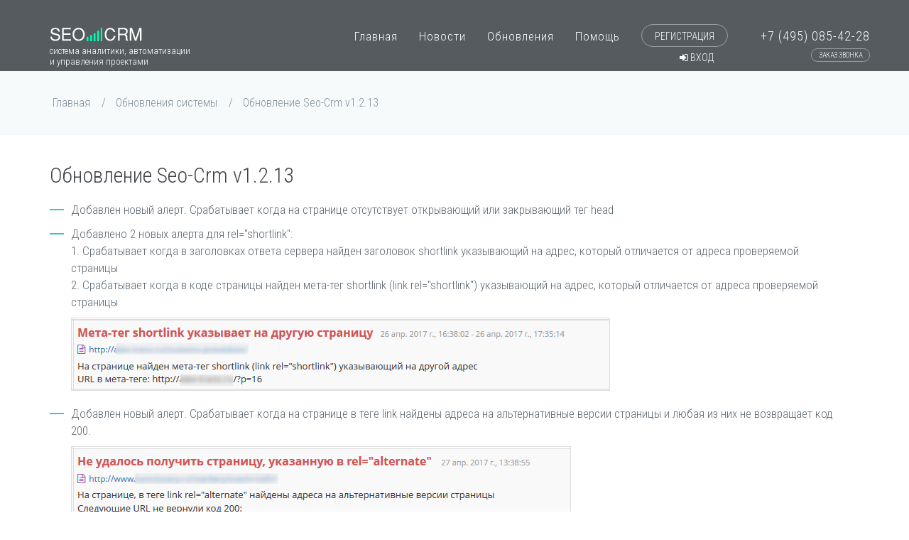

--- FILE ---
content_type: text/html; charset=UTF-8
request_url: https://seo-crm.ru/update/obnovlenie-seo-crm-v1213
body_size: 6518
content:

<!DOCTYPE html>
<html lang="ru">
<head>
    <meta charset="UTF-8">
    <meta http-equiv="X-UA-Compatible" content="IE=edge">
    <meta name="viewport" content="width=device-width, initial-scale=1">
    <meta name="csrf-param" content="_csrf">
<meta name="csrf-token" content="8InoeikhAsvQWBVH_PsGze7mDhqpITWHO7-sVm1Ep6rFvbc1ZE8zjekvWQCXsU6etoM6ItBNAfd295QiLgvy_Q==">
    <title>Обновление Seo-Crm v1.2.13</title>

    <link href='https://fonts.googleapis.com/css?family=Roboto+Condensed:300,700&subset=latin,cyrillic' rel='stylesheet' type='text/css'>
    <link rel="stylesheet" href="https://maxcdn.bootstrapcdn.com/font-awesome/4.5.0/css/font-awesome.min.css">
    <link href="https://seo-crm.ru/update/obnovlenie-seo-crm-v1213" rel="canonical"/>
    <link href="/assets/a1083d9d/css/bootstrap.css?v=1550073338" rel="stylesheet">
<link href="/assets/f11710b9/plugins/font-awesome/css/font-awesome.min.css?v=1681637987" rel="stylesheet">
<link href="/assets/f11710b9/plugins/animate/animate.min.css?v=1681637987" rel="stylesheet">
<link href="/assets/f11710b9/plugins/revo-slider/css/settings.css?v=1681637987" rel="stylesheet">
<link href="/assets/f11710b9/plugins/revo-slider/css/layers.css?v=1681637987" rel="stylesheet">
<link href="/assets/f11710b9/plugins/revo-slider/css/navigation.css?v=1681637987" rel="stylesheet">
<link href="/assets/f11710b9/plugins/owl-carousel/owl.carousel.css?v=1681637987" rel="stylesheet">
<link href="/assets/f11710b9/plugins/owl-carousel/owl.theme.css?v=1681637987" rel="stylesheet">
<link href="/assets/f11710b9/plugins/owl-carousel/owl.transitions.css?v=1681637987" rel="stylesheet">
<link href="/assets/f11710b9/base/css/plugins.css?v=1681637987" rel="stylesheet">
<link href="/assets/f11710b9/base/css/components.css?v=1681637987" rel="stylesheet">
<link href="/assets/f11710b9/base/css/themes/default.css?v=1681637987" rel="stylesheet">
<link href="/assets/debacc9a/js/plugins/magnific-popup/magnific-popup.css?v=1681637987" rel="stylesheet">
<link href="/assets/debacc9a/css/frontend.css?v=1681637987" rel="stylesheet">
<!--[if lt IE 9]>
<script src="https://oss.maxcdn.com/libs/html5shiv/3.7.0/html5shiv.js"></script>
<![endif]-->
<!--[if lt IE 9]>
<script src="https://oss.maxcdn.com/libs/respond.js/1.3.0/respond.min.js"></script>
<![endif]-->    <link href="/favicon.ico" rel="shortcut icon">
</head>
<body class="c-layout-header-fixed c-layout-header-mobile-fixed">

<header class="c-layout-header c-layout-header-2 c-layout-header-dark-mobile c-header-transparent-dark" data-minimize-offset="80">
    <div class="c-navbar">
        <div class="container">

            <div class="c-navbar-wrapper clearfix">
                <div class="c-brand">
    <a href="/" class="c-logo">
        <img src="/img/logo-1.png" alt="SEO-CRM" class="c-desktop-logo">
        <img src="/img/logo-1.png" alt="SEO-CRM" class="c-desktop-logo-inverse">
        <img src="/img/logo-1.png" alt="SEO-CRM" class="c-mobile-logo">
    </a><br>
    <span class="brand-info">система аналитики, автоматизации<br>и управления проектами</span>
    <button class="c-hor-nav-toggler" type="button" data-target=".c-mega-menu">
        <span class="c-line"></span>
        <span class="c-line"></span>
        <span class="c-line"></span>
    </button>
</div>

<nav class="c-mega-menu c-mega-menu-onepage c-pull-right c-mega-menu-dark c-mega-menu-dark-mobile c-fonts-uppercase-reset c-fonts-bold-reset" data-onepage-animation-speed="700">
    <ul id="w0" class="nav navbar-nav c-theme-nav top-menu nav"><li><a class="c-link" href="/">Главная</a></li>
<li><a class="c-link" href="/news">Новости</a></li>
<li><a class="c-link" href="/update">Обновления</a></li>
<li><a class="c-link" href="/help">Помощь</a></li>
<li><a class="c-btn-border-opacity-04 c-btn crm-register btn-no-focus c-btn-header btn btn-sm c-btn-border-1x c-btn-white c-btn-circle c-btn-uppercase c-btn-sbold" href="/register">Регистрация</a><a class="crm-login" href="#" data-toggle="modal" data-target="#login"><i class="fa fa-sign-in"></i> Вход</a></li></ul></nav>

<!--Phone block-->
<div class="head-phone">
    <a href="tel:+74950854228" class="c-phone">+7 (495) 085-42-28</a>
    <a class="btn-cb c-btn-border-opacity-04 c-btn btn-no-focus c-btn-header btn btn-sm c-btn-border-1x c-btn-white c-btn-circle c-btn-uppercase c-btn-sbold"
       data-toggle="modal" data-target="#callback" href="#">Заказ звонка</a>
</div>
            </div>
        </div>
    </div>
</header>

<div class="c-layout-page">
        <div class="c-layout-breadcrumbs-1 c-bordered c-bordered-both">
        <div class="container">
            <ul class="c-page-breadcrumbs c-theme-nav c-fonts-regular"><li><a href="/">Главная</a></li>
<li><a href="/update">Обновления системы</a></li>
<li class="active">Обновление Seo-Crm v1.2.13</li>
</ul>                    </div>
    </div>
    
    
    <div class="c-content-box c-size-md">
        <div class="container">
            <div class="row">
                <div class="col-sm-12">
                    
<div id="update-list" class="c-content-blog-post-1-view">
    <div class="c-content-blog-post-1">

        <h1 class="c-title">Обновление Seo-Crm v1.2.13</h1>

        <div class="c-desc">
            <ul><li>Добавлен новый алерт. Срабатывает когда на странице отсутствует открывающий или закрывающий тег head</li><li>Добавлено 2 новых алерта для rel="shortlink":<br />1. Срабатывает когда в заголовках ответа сервера найден заголовок shortlink указывающий на адрес, который отличается от адреса проверяемой страницы<br />2. Срабатывает когда в коде страницы найден мета-тег shortlink (link rel="shortlink") указывающий на адрес, который отличается от адреса проверяемой страницы<br /><img src="/images/1/06fd05e7d7-img-2017-04-27-14-38-56.png" alt="06fd05e7d7-img-2017-04-27-14-38-56.png" /></li><li>Добавлен новый алерт. Срабатывает когда на странице в теге link найдены адреса на альтернативные версии страницы и любая из них не возвращает код 200.<br /><img src="/images/1/cea7b4d8e5-img-2017-04-27-14-36-20.png" alt="cea7b4d8e5-img-2017-04-27-14-36-20.png" /></li><li>Добавлен новый алерт на дубли главной страницы. Срабатывает когда при проверке по списку возможных дублей обнаружены страницы, которые возвращают код 200.<br />Список возможных дублей для проверки на данный момент:<br />/index.html<br />/index.php<br />/main.html<br />/main.php<br />/// (множественные слеши)<br />Также проверяется ответ страниц с www, если главное зеркало указано без него, и наоборот.<br />Для сайтов на HTTPS проверяется ответ http-версии главной страницы.<br /><img src="/images/1/55ede7fe1c-img-2017-04-27-14-41-09.png" alt="55ede7fe1c-img-2017-04-27-14-41-09.png" /></li><li>Добавлен новый алерт на проверку 404 страницы. Срабатывает когда при запросе нескольких несуществующих на сайте страниц не был получен код 404 от какой-то из них.<br />Примеры страниц, запрашиваемых для проверки ответа 404:<br />/non11existent22page<br />/non11existent22page.php<br />/non11existent22page.html</li><li>Заголовки h1-h6 с длиной более 1000 символов теперь обрезаются при анализе страницы</li></ul>        </div>

        <div class="c-panel c-margin-b-20 text-right">
            <div class="c-date">27 апр. 2017 г.</div>

            
<!--[if lt IE 9]>
<script src="https://yastatic.net/es5-shims/0.0.2/es5-shims.min.js"></script>
<![endif]-->
<script src="https://yastatic.net/share2/share.js" async="async"></script>
<div class="ya-share2"
     data-services="facebook,vkontakte,twitter,gplus,odnoklassniki,blogger,linkedin,lj,tumblr,viber,skype,telegram"
     data-limit="5"></div>
        </div>

    </div>

        <div id="disqus_thread"></div>
    <!--[if (gt IE 8)]><!-->
    <script type="text/javascript">
        var disqus_config = function () {
            this.page.identifier = 'update_35';
        };
        (function () {
            var d = document, s = d.createElement('script');
            s.src = 'https://seo-crm.disqus.com/embed.js';
            s.setAttribute('data-timestamp', +new Date());
            (d.head || d.body).appendChild(s);
        })();
    </script>
    <!--<![endif]-->

    <!--[if (lt IE 9)]>
        <div class="alert alert-warning"><strong>Note:</strong> Please use an updated browser to view comments.</div>
    <![endif]-->
<noscript><div class="alert alert-info">Please enable JavaScript to view the <a href="http://disqus.com/?ref_noscript">Comments powered by Disqus</a>.</div></noscript>

</div>                </div>
            </div>
        </div>
    </div>


</div>

<a name="footer"></a>
<footer class="c-layout-footer c-layout-footer-1">
    <div class="c-postfooter">
        <div class="container">
            <div class="row">
                <div class="col-md-6 col-sm-6">
                    <p class="c-copyright c-font-oswald c-font-14"> © SEO-CRM.ru </p>
                </div>
                <div class="col-md-6 col-sm-6">

                </div>
            </div>
        </div>
    </div>
</footer>

<!-- Yandex.Metrika counter --> <script type="text/javascript"> (function (d, w, c) { (w[c] = w[c] || []).push(function() { try { w.yaCounter36911375 = new Ya.Metrika({ id:36911375, clickmap:true, trackLinks:true, accurateTrackBounce:true, webvisor:true, trackHash:true, ut:"noindex" }); } catch(e) { } }); var n = d.getElementsByTagName("script")[0], s = d.createElement("script"), f = function () { n.parentNode.insertBefore(s, n); }; s.type = "text/javascript"; s.async = true; s.src = "https://mc.yandex.ru/metrika/watch.js"; if (w.opera == "[object Opera]") { d.addEventListener("DOMContentLoaded", f, false); } else { f(); } })(document, window, "yandex_metrika_callbacks"); </script> <noscript><div><img src="https://mc.yandex.ru/watch/36911375?ut=noindex" style="position:absolute; left:-9999px;" alt="" /></div></noscript> <!-- /Yandex.Metrika counter -->

<img src="https://mc.yandex.ru/pixel/3846872444649534929?rnd=%25aw_random%25" class="hidden" />

<div class="modal fade" id="login" tabindex="-1" role="dialog" aria-labelledby="loginModalLabel" aria-hidden="true">
    <div class="modal-dialog">
        <div class="modal-content c-square">
            <div class="modal-header">
                <button type="button" class="close" data-dismiss="modal" aria-label="Close"><span aria-hidden="true">×</span></button>
                <div class="modal-title" id="loginModalLabel">
                    Вход в SEO-CRM
                </div>
            </div>
            <div class="modal-body">
                <div class="login-descr">
                    Страница входа в ваш аккаунт SEO-CRM находится по адресу, который имеет вид <b><i>company.seo-crm.ru</i></b>,
                    где <i>company</i> - название вашей компании.<br>
                    Введите название и система автоматически перебросит вас на страницу входа.
                </div>
                <form id="login-form" action="/login" method="post">
<input type="hidden" name="_csrf" value="8InoeikhAsvQWBVH_PsGze7mDhqpITWHO7-sVm1Ep6rFvbc1ZE8zjekvWQCXsU6etoM6ItBNAfd295QiLgvy_Q==">                <div class="form-group field-loginform-domain required">

<div>
<div class="input-group c-square"><span class="input-group-addon bold">https://</span><input type="text" id="loginform-domain" class="form-control c-square c-theme input-lg" name="LoginForm[domain]" placeholder="Ваш домен" aria-required="true"><span class="input-group-addon bold">.seo-crm.ru</span></div>

<p class="help-block help-block-error"></p>
</div>
</div>

                <div class="form-group form-group-button text-center">
                    <button class="btn btn-lg c-btn-green-2 c-btn-square c-btn-bold c-btn-uppercase" type="submit">Перейти к странице входа</button>
                </div>

                </form>
                <div class="login-bottom">
                    <a href="#" data-dismiss="modal" data-toggle="modal" data-target="#forget">Забыли домен?</a>
                </div>
            </div>
        </div>
    </div>
</div>

<div class="modal fade" id="forget" tabindex="-1" role="dialog" aria-labelledby="forgetModalLabel" aria-hidden="true">
    <div class="modal-dialog">
        <div class="modal-content c-square">
            <div class="modal-header">
                <button type="button" class="close" data-dismiss="modal" aria-label="Close"><span aria-hidden="true">×</span></button>
                <div class="modal-title" id="forgetModalLabel">
                    Забыли домен для входа в SEO-CRM
                </div>
            </div>
            <div class="modal-body">
                <div class="login-descr">
                    Не беда. Введите E-mail главного администратора, на который зарегистрирована ваша компания
                    и система автоматически перебросит вас на страницу входа
                </div>
                <form id="forget-form" action="/login/forget" method="post">
<input type="hidden" name="_csrf" value="8InoeikhAsvQWBVH_PsGze7mDhqpITWHO7-sVm1Ep6rFvbc1ZE8zjekvWQCXsU6etoM6ItBNAfd295QiLgvy_Q==">                <div class="form-group field-forgetform-email required">

<div>
<div class="input-group c-square"><span class="input-group-addon bold">@</span><input type="text" id="forgetform-email" class="form-control c-square c-theme input-lg" name="ForgetForm[email]" placeholder="Email администратора" aria-required="true"></div>

<p class="help-block help-block-error"></p>
</div>
</div>

                <div class="form-group form-group-button text-center">
                    <button class="btn btn-lg c-btn-green-2 c-btn-square c-btn-bold c-btn-uppercase" type="submit">Перейти к странице входа</button>
                </div>

                </form>            </div>
        </div>
    </div>
</div>

<div class="modal fade" id="callback" tabindex="-1" role="dialog" aria-labelledby="callbackModalLabel" aria-hidden="true">
    <div class="modal-dialog">
        <div class="modal-content c-square">
            <div class="modal-header">
                <button type="button" class="close" data-dismiss="modal" aria-label="Close"><span aria-hidden="true">×</span></button>
                <div class="modal-title" id="callbackModalLabel">
                    Не любите писать письма? Не волнуйтесь!<br>
                    Мы можем связаться с вами по телефону.
                </div>
            </div>
            <div class="modal-body">
                <form id="callback-form" method="post" data-action="/callback">
                    <div class="success-callback">
                        <span>
                            Спасибо!<br>
                            Мы свяжемся с вами в ближайшее время
                        </span>
                    </div>
                    <div id="callback-error" class="c-margin-b-20">Заполните все поля помеченные звездочкой!</div>
                    <div class="form-group">
                        <label for="recipient-name" class="control-label">Как к вам обращаться *</label>
                        <input type="text" class="form-control c-square" name="name" id="recipient-name" required/>
                    </div>
                    <div class="form-group">
                        <label for="message-text" class="control-label">Телефон *</label>
                        <input class="form-control  c-square" id="message-text" name="phone" required/>
                    </div>
                    <div class="acceptBlock">
                        <div class="c-checkbox">
                            <input id="acceptTerms" class="c-check" type="checkbox" name="accept" value="accept" checked
                                   required>
                            <label for="acceptTerms">
                                <span class="inc"></span>
                                <span class="check"></span>
                                <span class="box"></span>
                                Согласен с обработкой моих персональных данных в соответствии
                                с <a href="/agreement">политикой конфиденциальности</a></label>
                        </div>
                    </div>
                    <div class="form-group form-group-button">
                        <button class="btn c-btn-green-2 c-btn-square c-btn-bold c-btn-uppercase" type="submit">Заказать звонок</button>
                        <button type="button" class="btn btn-close btn-default c-btn-border-2x c-btn-square c-btn-bold c-btn-uppercase" data-dismiss="modal">Закрыть</button>
                    </div>
                </form>
            </div>
        </div>
    </div>
</div>

<div class="c-layout-go2top" style="display: none;">
    <i class="icon-arrow-up"></i>
</div>

<script src="/assets/77f21ac0/jquery.js?v=1463765083"></script>
<script src="/assets/36fd03bc/yii.js?v=1668788518"></script>
<script src="/assets/a1083d9d/js/bootstrap.js?v=1550073338"></script>
<script src="/assets/f11710b9/plugins/jquery-migrate.min.js?v=1681637987"></script>
<script src="/assets/f11710b9/plugins/jquery.easing.min.js?v=1681637987"></script>
<script src="/assets/f11710b9/plugins/reveal-animate/wow.js?v=1681637987"></script>
<script src="/assets/f11710b9/base/js/scripts/reveal-animate/reveal-animate.js?v=1681637987"></script>
<script src="/assets/f11710b9/plugins/revo-slider/js/jquery.themepunch.tools.min.js?v=1681637987"></script>
<script src="/assets/f11710b9/plugins/revo-slider/js/jquery.themepunch.revolution.min.js?v=1681637987"></script>
<script src="/assets/f11710b9/plugins/revo-slider/js/extensions/revolution.extension.slideanims.min.js?v=1681637987"></script>
<script src="/assets/f11710b9/plugins/revo-slider/js/extensions/revolution.extension.layeranimation.min.js?v=1681637987"></script>
<script src="/assets/f11710b9/plugins/revo-slider/js/extensions/revolution.extension.navigation.min.js?v=1681637987"></script>
<script src="/assets/f11710b9/plugins/revo-slider/js/extensions/revolution.extension.video.min.js?v=1681637987"></script>
<script src="/assets/f11710b9/base/js/scripts/revo-slider/slider-6.js?v=1681637987"></script>
<script src="/assets/f11710b9/plugins/owl-carousel/owl.carousel.js?v=1681637987"></script>
<script src="/assets/f11710b9/plugins/counterup/jquery.waypoints.min.js?v=1681637987"></script>
<script src="/assets/f11710b9/plugins/counterup/jquery.counterup.min.js?v=1681637987"></script>
<script src="/assets/f11710b9/base/js/components.js?v=1681637987"></script>
<script src="/assets/f11710b9/base/js/app.js?v=1681637987"></script>
<script src="/assets/debacc9a/js/plugins/jquery.form.js?v=1681637987"></script>
<script src="/assets/debacc9a/js/plugins/magnific-popup/magnific-popup.min.js?v=1681637987"></script>
<script src="/assets/debacc9a/js/frontend.js?v=1681637987"></script>
<script src="/assets/36fd03bc/yii.validation.js?v=1668788518"></script>
<script src="/assets/36fd03bc/yii.activeForm.js?v=1668788518"></script>
<script>jQuery(function ($) {
jQuery('#login-form').yiiActiveForm([{"id":"loginform-domain","name":"domain","container":".field-loginform-domain","input":"#loginform-domain","error":".help-block.help-block-error","enableAjaxValidation":true,"validateOnChange":false,"validateOnBlur":false,"validateOnType":true,"validate":function (attribute, value, messages, deferred, $form) {yii.validation.required(value, messages, {"message":"Необходимо заполнить «Домен»."});yii.validation.string(value, messages, {"message":"Значение «Домен» должно быть строкой.","min":2,"tooShort":"Значение «Домен» должно содержать минимум 2 символа.","max":13,"tooLong":"Значение «Домен» должно содержать максимум 13 символов.","skipOnEmpty":1});yii.validation.regularExpression(value, messages, {"pattern":/^[-a-z0-9_]+$/i,"not":false,"message":"Адрес может содержать только латинские символы, цифры, символы тире и подчеркивания","skipOnEmpty":1});}}], []);
jQuery('#forget-form').yiiActiveForm([{"id":"forgetform-email","name":"email","container":".field-forgetform-email","input":"#forgetform-email","error":".help-block.help-block-error","enableAjaxValidation":true,"validateOnChange":false,"validateOnBlur":false,"validateOnType":true,"validate":function (attribute, value, messages, deferred, $form) {yii.validation.required(value, messages, {"message":"Необходимо заполнить «Email»."});yii.validation.email(value, messages, {"pattern":/^[a-zA-Z0-9!#$%&'*+\/=?^_`{|}~-]+(?:\.[a-zA-Z0-9!#$%&'*+\/=?^_`{|}~-]+)*@(?:[a-zA-Z0-9](?:[a-zA-Z0-9-]*[a-zA-Z0-9])?\.)+[a-zA-Z0-9](?:[a-zA-Z0-9-]*[a-zA-Z0-9])?$/,"fullPattern":/^[^@]*<[a-zA-Z0-9!#$%&'*+\/=?^_`{|}~-]+(?:\.[a-zA-Z0-9!#$%&'*+\/=?^_`{|}~-]+)*@(?:[a-zA-Z0-9](?:[a-zA-Z0-9-]*[a-zA-Z0-9])?\.)+[a-zA-Z0-9](?:[a-zA-Z0-9-]*[a-zA-Z0-9])?>$/,"allowName":false,"message":"Значение «Email» не является правильным email адресом.","enableIDN":false,"skipOnEmpty":1});}}], []);
    var callbackForm = $('#callback-form');    
    callbackForm.ajaxForm({
        resetForm: true,
        url: $(this).data('action'),
        beforeSubmit: function(arr, $form, options) {
            var errorBlock = $('#callback-error'),
                isValid = true;
    
            options.url = $form.data('action');
            errorBlock.hide();
            for (i in arr) {
                if (arr[i].required && !arr[i].value) {
                    isValid = false;
                }
            }
            if (!isValid) {
                errorBlock.html('Заполните все поля, помеченные звездочками').show();
                return false;
            }
            $form.find('[type=submit]').attr('disabled', 'disabled');
            return true;
        },
        success: function(data) {
            var successBlock = callbackForm.find('.success-callback');
            successBlock.addClass('active').css('display', 'flex').hide().fadeIn();
			setTimeout(function() {
				// Done Functions
				successBlock.removeClass('active').hide();
				callbackForm.closest('.modal').modal('hide');
			}, 3000);
        }
    });
});</script></body>
</html>


--- FILE ---
content_type: text/css
request_url: https://seo-crm.ru/assets/debacc9a/css/frontend.css?v=1681637987
body_size: 6485
content:
html {
    position: relative;
    min-height: 100%;
}

body {
    /* Margin bottom by footer height */
    margin-bottom: 60px !important;
}

.mt15 {margin-top: 15px;}
.mt30 {margin-top: 30px;}

.c-layout-footer.c-layout-footer-1 {
    position: absolute;
    bottom: 0;
    width: 100%;
    /* Set the fixed height of the footer here */
    height: 60px;
}

.c-layout-footer.c-layout-footer-1 .c-postfooter {
    padding: 10px 0;
}

.head-phone .c-phone:hover,
.top-menu.nav.navbar-nav.c-theme-nav li.active > a:not(.btn),
.c-theme-nav li:hover > a:not(.btn) {
    color: #02fbb3 !important;
}

.crm-frontpage .c-layout-footer.c-layout-footer-1 .c-postfooter {
    padding: 40px 0;
}

.crm-frontpage .c-content-box.c-size-md {
    padding: 60px 0;
}
.crm-frontpage .c-layout-footer.c-layout-footer-1 .c-prefooter ul.c-address a{
    text-decoration: underline;
}
.crm-frontpage .c-layout-footer.c-layout-footer-1 .c-prefooter ul.c-address a:hover{
    text-decoration: none;
}

.crm-frontpage .c-content-testimonial-3.c-option-light > .c-content {
    min-height: 275px;
}
.crm-frontpage .owl-theme .owl-controls {
    margin-top: 0;
}

.crm-first-block {
    background-image: url(/img/bg-1.jpg);
    padding-top: 130px;
    text-align: center;
    color: #254E60;
}
#reports-page .crm-first-block {
    background-image: url(/img/bg-7.png);
}

#reports-page .text-report dd {
    margin-left: 40px;
}

.landing-title {
    text-align: center;
    font-size: 48px;
    margin-top: 0;
    margin-bottom: 26px;
    font-weight:bold;
    color: #254E60;
}

.c-content-title-1 > h3.c-font-uppercase-small {
    font-size: 21px;
    text-transform: uppercase;
}

.c-content-review {
    background-color: #F5F5F5;
    padding: 20px;
    margin-bottom: 20px;
}

.c-content-review h3 {
    margin-top: 0;
    margin-bottom: 0;
}

.title-review {
    font-size: 19px;
    text-transform: uppercase;
}

.img-review {
    padding-right: 30px;
    float: left;
}

#reports-page .img-review {
    padding-right: 40px;
}

.review-wrap {
    margin-left: 265px;
}

#reports-page .review-wrap {
    margin-left: 275px;
}

.crm-first-b1 {
    font-size: 24px;
    font-weight: 400;
    line-height: 30px;
}
.crm-first-b2 {
    font-size: 24px;
    font-weight: 600;
    margin-bottom: 26px;
}
.crm-first-b3 {
    font-size: 16px;
    font-weight: 400;
    margin-top: 10px;
}
.crm-first-b4 {
    margin-top: 60px;
    margin-bottom: 70px;
    font-weight: 400;
    text-align: left;
}
.crm-first-b4 .text-label{
    float: left;
    padding-right: 25px;
}
.crm-first-b4 .form-control {
    height: 45px;
    background: transparent;
    border: 2px solid #FFF;
    font-size: 20px;
    opacity: 0.8;
    transition: all ease-in-out .15s;
}
.crm-first-b4 .c-theme.form-control:focus {
    border-color: #FFF !important;
    opacity: 1;
}
.crm-first-b4 .form-control::-moz-placeholder {
    color: #27798c;
    opacity: 1; /* Override Firefox's unusual default opacity; see https://github.com/twbs/bootstrap/pull/11526 */
}
.crm-first-b4 .form-control:-ms-input-placeholder { color: #27798c; } /* Internet Explorer 10+ */
.crm-first-b4 .form-control::-webkit-input-placeholder  { color: #27798c; } /* Safari and Chrome*/

.crm-first-b4 .input-group .input-group-btn > .btn {
    height: 45px;
    border-color: #FFF;
    border-width: 2px;
    text-transform: uppercase;
    color: #254E60;
}
.crm-first-b4 .input-group .input-group-btn > .btn:hover {
    border-color: #8998b5;
    color: #FFF;
}
.crm-first-b5 {
    font-weight: 400;
    font-size: 16px;
}
.crm-first-b5 > p {
    margin-bottom: 18px;
}
.crm-try {
    background-color: #0080c9;
    border-color: #0080c9;
}
.crm-try:hover,
.crm-try:active,
.crm-try:focus {
    background-color: #0065af;
    border-color: #0065af;
}
.crm-cream-bg {
    background-color: #F7F7F7;
}
.crm-cream-bg .c-content-pricing-1.c-opt-1 .c-content.c-column-even {
    background: #F7F7F7;
}
.crm-cream-bg .c-content-pricing-1.c-opt-1 .c-content > .c-row {
    border-top-color: #d7d7d7;
}

.crm-reports-text {
    color: #FFF;
    font-weight: 400;
    font-size: 18px;
    margin-top: 60px;
    margin-bottom: 110px;
    text-align: left;
}
.crm-reports-btn.btn.c-btn-border-2x.c-btn-uppercase.btn-md {
    margin-bottom: 60px;
    font-size: 20px;
}

.crm-tasks-text {
    font-weight: 400;
    font-size: 18px;
    margin-top: 60px;
    margin-bottom: 50px;
}

.crm-tasks-text p {
    margin-bottom: 30px;
}

#tasks {
    position: relative;
    overflow: visible;
}
#tasks-bg {
    position: absolute;
    top: 15px;
    right: 0;
    background: url('/img/graph.png') no-repeat 215px 0;
    height: 554px;
    width: 1240px;
}

#about2 img {
    display: inline-block;
    max-width: 100%;
    height: auto;
}

.c-title-pricing-1 .subtitle {
    margin: -25px 5px 10px;
    font-size: 13px;
}

.c-content-client-logos-1 .c-img-pos {
    display: block;
    width: 180px;
    height: 140px;
    text-decoration: none;
    text-align: center;
    color: transparent !important;
    transition: none;
}
.c-content-client-logos-1 #logo-apanshin {
    background: url('/img/client-logos/client1.jpg') 0 0;
}
.c-content-client-logos-1 #logo-apanshin:hover {
    background-position: -1px -142px;
}
.c-content-client-logos-1 #logo-remarka {
    background: url('/img/client-logos/client2.jpg') 0 0;
}
.c-content-client-logos-1 #logo-remarka:hover {
    background-position: 0 -140px;
}
.c-content-client-logos-1 #logo-diap {
    background: url('/img/client-logos/client3.jpg') 0 0;
}
.c-content-client-logos-1 #logo-diap:hover {
    background-position: 0 -140px;
}
.c-content-client-logos-1 #logo-webline {
    background: url('/img/client-logos/client4.jpg') 0 0;
}
.c-content-client-logos-1 #logo-webline:hover {
    background-position: 0 -140px;
}
.c-content-client-logos-1 #logo-gusarov {
    background: url('/img/client-logos/client5.jpg') 0 -12px;
}
.c-content-client-logos-1 #logo-gusarov:hover {
    background-position: 0 -140px;
}
.c-content-client-logos-1 #logo-yula {
    background: url('/img/client-logos/client6.jpg') 0 0;
}
.c-content-client-logos-1 #logo-yula:hover {
    background-position: 0 -142px;
}

.c-content-client-logos-1 #logo-alaich {
    background: url('/img/client-logos/client-alaich.png') 0 0;
}
.c-content-client-logos-1 #logo-alaich:hover {
    background-position: 0 -140px;
}
.c-content-client-logos-1 #logo-artox {
    background: url('/img/client-logos/client-artox.png') 0 -6px;
}
.c-content-client-logos-1 #logo-artox:hover {
    background-position: 0 -146px;
}
.c-content-client-logos-1 #logo-multisite {
    background: url('/img/client-logos/client-multisite.png') 0 0;
}
.c-content-client-logos-1 #logo-multisite:hover {
    background-position: 0 -140px;
}
.c-content-client-logos-1 #logo-cropas {
    background: url('/img/client-logos/client-cropas.png') 0 0;
}
.c-content-client-logos-1 #logo-cropas:hover {
    background-position: 0 -140px;
}
.c-content-client-logos-1 #logo-webfocus {
    background: url('/img/client-logos/client-webfocus.png') 0 0;
}
.c-content-client-logos-1 #logo-webfocus:hover {
    background-position: 0 -140px;
}

.c-content-client-logos-1 #logo-iledebeaute {
    background: url('/img/client-logos/client-iledebeaute.png') 0 0;
}
.c-content-client-logos-1 #logo-iledebeaute:hover {
    background-position: 0 -140px;
}
.c-content-client-logos-1 #logo-autoreshenie {
    background: url('/img/client-logos/client-autoreshenie.png') 0 0;
}
.c-content-client-logos-1 #logo-autoreshenie:hover {
    background-position: 0 -140px;
}
.c-content-client-logos-1 #logo-zoon {
    background: url('/img/client-logos/client-zoon.png') 0 0;
}
.c-content-client-logos-1 #logo-zoon:hover {
    background-position: 0 -140px;
}

@media (min-width: 768px) AND (max-width: 992px) {
    .c-content-pricing-1 .c-content > .c-row > .c-sub-title {
        display: none;
    }
}
@media (min-width: 768px) AND (max-width: 1199px) {
    .c-content-pricing-1 .c-content > .c-row.c-title.crm-tariff-wide {
        padding-right: 0;
        padding-left: 0;
        font-size: 14px;
        line-height: 24px;
    }
}

#subscribe-success{
    max-width: 600px;
    margin: 20px auto;
    display: none;
    text-shadow: none;
}

#callback-error,
#feedback-error{
    display: none;
    border: 1px solid #e7505a;
    color: #e7505a;
    padding: 10px 20px;
}
#feedback-success{
    display: none;
    min-height: 332px;
    border: 1px solid #474f59;
    padding: 120px 30px 30px;
    text-align: center;
    color: white;
}
#feedback-success .fs-title {
    font-weight: bold;
    font-size: 30px;
}

.c-layout-footer.c-layout-footer-1 .c-prefooter .c-feedback .h3 {
    color: #ffffff;
    font-size: 22px;
    text-transform: uppercase;
    padding-bottom: 10px;
    margin: 10px 0;
}

.c-layout-breadcrumbs-1 .c-page-breadcrumbs > li + li:before {
  content: "/\00a0";
  padding: 0px 10px 0 4px;
}

.c-content-box.c-size-md {
    padding-top: 30px;
}

.fa-infinity:before {
    font-family: "Helvetica Neue Light", "HelveticaNeue-Light", "Helvetica Neue", Calibri, Helvetica, Arial !important;
    content: '\221E';
    speak: none;
}

.c-content-pricing-1.c-opt-1 .c-content > .c-row > .fa.fa-infinity {
    font-size: 32px !important;
    line-height: 14px !important;
    color: #75c199;
}

/* News */
.c-content-blog-post-1 .c-title {
    margin-top: 10px;
}
.c-content-blog-post-1 .c-title a,
.c-content-blog-post-1 .anons-link a,
.c-content-blog-post-1 .c-panel a {
    text-decoration: none;
}
.c-content-blog-post-1-list .c-content-blog-post-1 .c-desc {
    margin-bottom: 10px;
}
.anons-link {
    margin: 15px 0;
    text-align: center;
}

.review-link {
    text-align: right;
    margin-right: 20px;
    margin-top: 30px;
}

.review-text {
    margin-right: 20px;
    position:relative;
    padding: 0 21px;
}

.fa-quote-left {
    position: absolute;
    top:5px;
    left:0;
}

.fa-quote-right {
    position: absolute;
    bottom: 0;
    right: 0;
}

.position-reviews {
    font-size: 13px;
    margin-bottom: 0;
    margin-top: 0;
}

.position-company {
    color: #0A9DAA;
    text-transform: uppercase;
    font-weight: bold;
    padding-bottom: 10px;
    margin-bottom: 0;
    margin-top: 0;

}

.c-content-blog-post-1 .c-panel .c-tags > li {
    text-transform: none;
}

.c-theme-ul-bg > li > a {
    color: #fff;
}
.c-theme-ul-bg > li > a:hover {
    color: #3f444a;
}

.c-content-bar-1.c-margin-b-40{
    margin-bottom: 40px;
}

/* Register */
.form-group.required .control-label:after {
    content: "*";
    color: #e85d68;
    vertical-align: 0;
    margin-left: 2px;
}

.company-register .input-group > .form-control,
.company-register .input-group-addon{
    font-size: 22px;
    font-weight: bold;
}
.company-register .form-control,
.company-register .form-control{
    font-size: 18px;
}

.table > tbody > tr.success > td {
    background-color: #5dc09c;
}

/* Login */
#forget .modal-title,
#login .modal-title {
    font-size: 26px;
}

#forget .login-descr,
#login .login-descr {
    margin-bottom: 15px;
}

#forget-form .input-group > .form-control,
#forget-form .input-group-addon,
#login-form .input-group > .form-control,
#login-form .input-group-addon {
    font-size: 22px;
    font-weight: bold;
}

#forget-form .form-control,
#login-form .form-control {
    font-size: 18px;
}

#forget .form-group-button,
#login .form-group-button {
    text-align: center;
}
#login .login-bottom {
    margin-top: 15px;
    text-align: center;
}
#login .login-bottom a {
    color: #1EB1BE;
    text-decoration: underline;
}

#login .login-bottom a:hover {
    color: #0A9DAA;
    text-decoration: none;
}

/* Update */
#update-list.c-content-blog-post-1-list .c-content-blog-post-1 {
    margin-bottom: 10px;
}

#update-list .c-content-blog-post-1 > .c-desc ul {
    padding: 0;
    margin: 20px 0;
}

#update-list .c-content-blog-post-1 > .c-desc ul > li {
    list-style: none;
    font-weight: 500;
    color: #5c6873;
    margin: 0 0 10px 30px;
    position: relative;
}

#update-list .c-content-blog-post-1 > .c-desc ul > li:before {
    content: '';
    width: 20px;
    height: 2px;
    position: absolute;
    left: -30px;
    margin: 11px 15px 0 0;
    background: #32c5d2;
}

.c-content-blog-post-1 .ya-share2 {
    margin-top: 3px;
    text-align: left;
    float: right;
}

/* Help */
.help-leaves{
    margin-top: 40px;
    margin-bottom: 30px;
}
.help-leaves-title {
    font-size: 14px;
}

.help-list > li {
    font-size: 17px;
    line-height: 22px;
}

.c-content-box a.btn{
    text-decoration: none;
}

.c-content-box a,
.c-content-blog-post-1 a,
.c-layout-sidebar-content a{
    color: #1EB1BE;
    text-decoration: underline;
}

.c-content-box a:hover,
.c-content-blog-post-1 a:hover,
.c-layout-sidebar-content a:hover{
    color: #0A9DAA;
    text-decoration: none;
}

.c-content-blog-post-1 img,
.c-layout-sidebar-content img{
    border: 1px solid #ddd;
    margin: 10px 0;
    max-width: 100%;
}

@media (min-width: 992px) {
    /* 992px */
    .c-layout-header.c-layout-header-2 {
        background: rgba(30, 36, 42, 0.75);
        border-bottom: 0;
    }

    .c-layout-header.c-layout-header-2 {
        background: rgba(30, 36, 42, 0.75);
        border-bottom: 0;
    }
    .crm-frontpage .c-layout-header.c-layout-header-2 {
        background: rgba(30, 36, 42, 0.35);
    }

    .c-page-on-scroll .c-layout-header.c-layout-header-2 {
        background: rgba(30, 36, 42, 0.82);
        border-bottom: 0;
        box-shadow: none;
    }

    .c-page-on-scroll.c-layout-header-fixed .c-layout-header {
        height: 76px;
    }

    .c-page-on-scroll.c-layout-header-fixed .c-layout-header .c-brand {
        margin-top: 15px;
    }

    .c-layout-header .c-brand {
        margin: 39px 0 5px 0;
    }

    .c-page-on-scroll .head-phone {
        top: 32px;
    }
}

/***
Error Pages
***/
/* 404 page option #1 */
.page-error {
  text-align: center;
  margin-bottom: 300px;
}

.page-error .number {
  position: relative;
  top: 10px;
  display: inline-block;
  letter-spacing: -10px;
  margin-top: 0px;
  margin-bottom: 10px;
  line-height: 128px;
  font-size: 128px;
  font-weight: 300;
  text-align: right;
}

.page-error .details {
  margin-left: 40px;
  display: inline-block;
  padding-top: 0px;
  text-align: left; }

@media (max-width: 480px) {
  .page-error .number,
  .page-error .details {
    text-align: center;
    margin-left: 0px;
  }
}

/* Guests*/
.guest-wrap {
    background: transparent url("[data-uri]") repeat scroll 0% 0%;
    width: 360px;
    height: auto;
    margin: 0px auto 300px;
    padding: 10px 20px;
}
.guest-block {
    text-align: center;
}
.guest-block .guest-icon{
    display: block;
    float: left;
    font-size: 55px;
    line-height: 55px;
    margin: 36px 0px 0px;
}
.guest-title{
    font-size: 30px;
    line-height: 40px;
    font-weight: 300;
    padding-left: 50px;
}
/* /Guests*/

/* Cubic Bezier Transition */
/***
Pricing Table 1
***/
.pricing-content-1 {
    background-color: #fff;
}

.pricing-content-1:before,
.pricing-content-1:after {
    content: " ";
    display: table;
}

.pricing-content-1:after {
    clear: both;
}

.pricing-content-1 .arrow-down {
    width: 0;
    height: 0;
    border-left: 15px solid transparent;
    border-right: 15px solid transparent;
    border-top: 15px solid;
    margin: auto;
}

.pricing-content-1 .arrow-down.arrow-blue {
    border-top-color: #3598DC;
}

.pricing-content-1 .arrow-down.arrow-green {
    border-top-color: #32C5D2;
}

.pricing-content-1 .arrow-down.arrow-dark {
    border-top-color: #2F353B;
}

.pricing-content-1 .arrow-down.arrow-grey {
    border-top-color: #f7f9fb;
}

.pricing-content-1 .price-ribbon {
    position: absolute;
    top: 75px;
    right: -4px;
    width: 90px;
    font-size: 14px;
    text-transform: uppercase;
    font-weight: 300;
    padding: 6px 20px 6px 15px;
    color: #fff;
    background-color: #D91E18;
    text-shadow: 0px 1px 2px #bbb;
    -webkit-box-shadow: 0px 2px 4px #888;
    -moz-box-shadow: 0px 2px 4px #888;
    box-shadow: 0px 2px 4px #888;
}

.pricing-content-1 .price-ribbon:after {
    content: ' ';
    position: absolute;
    width: 0;
    height: 0;
    right: 0px;
    top: 100%;
    border-width: 5px 10px;
    border-style: solid;
    border-color: #64120f transparent transparent #64120f;
}

.pricing-content-1 .pricing-title {
    border-bottom: 1px solid;
    border-color: #fff;
}

.pricing-content-1 .pricing-title > h1 {
    margin: 20px 0;
}

.pricing-content-1 .price-column-container {
    text-align: center;
    margin: 0;
    background-color: #fff;
}

.pricing-content-1 .price-column-container.border-active {
    border: 1px solid #e5e9ee;
}

.pricing-content-1 .price-column-container:first-child {
    margin-left: 0;
}

.pricing-content-1 .price-column-container:last-child {
    margin-right: 0;
}

.pricing-content-1 .price-table-head {
    color: #fff;
    padding: 20px 0;
}

.pricing-content-1 .price-table-head h2 {
    font-size: 26px;
}

.pricing-content-1 .price-table-head.price-1 {
    background-color: #3598DC;
}

.pricing-content-1 .price-table-head.price-2 {
    background-color: #32C5D2;
}

.pricing-content-1 .price-table-head.price-3 {
    background-color: #2F353B;
}

.pricing-content-1 .price-table-pricing > h3 {
    font-size: 60px;
    position: relative;
}

.pricing-content-1 .price-table-pricing > h3 > .price-sign {
    font-size: 24px;
    position: absolute;
    margin-left: -15px;
}

.pricing-content-1 .price-table-pricing > p {
    margin-top: 0;
}

.pricing-content-1 .price-table-content {
    background-color: #f7f9fb;
    color: #5c6d7e;
    font-weight: 600;
    font-size: 16px;
}

.pricing-content-1 .price-table-content .row {
    padding-top: 10px;
    padding-bottom: 10px;
}

.pricing-content-1 .price-table-content .row i {
    color: #6cade6;
}

.pricing-content-1 .price-table-content .row:first-child {
    padding-top: 20px;
}

.pricing-content-1 .price-table-content .row:last-child {
    padding-bottom: 20px;
}

.pricing-content-1 .price-table-footer {
    padding: 20px 0;
}

.pricing-content-1 .price-table-footer > .price-button {
    font-weight: bold;
    padding: 10px 20px;
}

@media (max-width: 1024px) {
    .pricing-content-1 .mobile-padding {
        padding: 0;
        margin: 0;
    }

    .pricing-content-1 .mobile-padding > i {
        margin-right: 5px;
    }

    .pricing-content-1 .price-table-content {
        padding-left: 10px;
        padding-right: 10px;
    }
}

@media (max-width: 1024px) {
    .pricing-content-1 .mobile-padding {
        padding: 0 15px;
        margin: 0 -15px;
    }

    .pricing-content-1 .mobile-padding > i {
        margin-right: 20px;
    }

    .pricing-content-1 .price-table-content {
        padding-left: 15px;
        padding-right: 15px;
    }
}

/***
Pricing Table 2
***/
.pricing-content-2 {
    background-color: #fff;
}

.pricing-content-2 .no-padding {
    padding: 0;
}

.pricing-content-2 .text-left {
    text-align: left;
}

.pricing-content-2 .text-right {
    text-align: right;
}

.pricing-content-2.pricing-bg-dark {
    background-color: #2F353B;
}

.pricing-content-2 .pricing-title {
    border-color: #444;
}

.pricing-content-2 .pricing-title > h1 {
    color: #fff;
}

.pricing-content-2 .pricing-table-container {
    padding-top: 40px;
    padding-bottom: 40px;
}

.pricing-content-2 .pricing-table-container .padding-fix {
    padding-left: 15px;
    padding-right: 15px;
}

.pricing-content-2 .pricing-table-container .price-column-container {
    background-color: #fff;
    margin: 30px 0;
    padding: 60px 0;
    text-align: center;
    border-bottom: 4px solid #ccc;
}

.pricing-content-2 .pricing-table-container .price-column-container.border-right {
    border-right: 1px solid #ccc;
}

.pricing-content-2 .pricing-table-container .price-column-container.border-left {
    border-left: 1px solid #ccc;
}

.pricing-content-2 .pricing-table-container .price-column-container.border-top {
    border-top: 1px solid #ccc;
}

.pricing-content-2 .pricing-table-container .price-column-container.featured-price {
    margin: 0;
    padding: 89px 0;
    border: 1px solid;
    border-bottom: 4px solid;
    border-color: #ccc;
}

.pricing-content-2 .pricing-table-container .price-column-container.featured-price > .price-feature-label {
    position: absolute;
    top: 0;
    left: 50%;
    display: inline-block;
    width: 110px;
    margin: 0 0 0 -60px;
    padding: 7px 15px;
    color: #fff;
    font-weight: 300;
}

.pricing-content-2 .pricing-table-container .price-column-container > .price-table-head > h2 {
    letter-spacing: 1px;
    font-weight: 600;
    font-size: 18px;
    color: #ACB5C3;
}

.pricing-content-2 .pricing-table-container .price-column-container > .price-table-head > h2.opt-pricing-5 {
    padding: 7px 15px;
    display: inline;
    margin: 0 auto 20px auto;
    font-size: 16px;
}

.pricing-content-2 .pricing-table-container .price-column-container > .price-table-pricing > h3 {
    font-size: 60px;
    position: relative;
    font-weight: 600;
}

.pricing-content-2 .pricing-table-container .price-column-container > .price-table-pricing > h3 > .price-sign {
    font-size: 24px;
    position: absolute;
    margin-left: -15px;
}

.pricing-content-2 .pricing-table-container .price-column-container > .price-table-pricing > p {
    margin-top: 0;
}

.pricing-content-2 .pricing-table-container .price-column-container > .price-table-content {
    color: #333;
    font-weight: 300;
    font-size: 16px;
}

.pricing-content-2 .pricing-table-container .price-column-container > .price-table-content .row {
    padding-top: 20px;
    padding-bottom: 20px;
    border-bottom: 1px solid;
    border-color: #eee;
}

.pricing-content-2 .pricing-table-container .price-column-container > .price-table-content .row:first-child {
    border-top: 1px solid;
    border-color: #eee;
}

.pricing-content-2 .pricing-table-container .price-column-container > .price-table-footer {
    padding: 40px 0 0 0;
}

.pricing-content-2 .pricing-table-container .price-column-container > .price-table-footer > .featured-price {
    font-size: 20px;
    font-weight: 300;
    border-bottom: 3px solid #3FABA4;
}

@media (max-width: 991px) {
    .pricing-content-2 .price-column-container {
        border-left: 1px solid;
        border-right: 1px solid;
        border-color: #ccc;
    }
}

/***
Pricing Table 2
***/

.nav.navbar-nav.c-theme-nav li.active {
  color: #32c5d2 !important; }
  .nav.navbar-nav.c-theme-nav li.active > a:not(.btn) {
    color: #32c5d2 !important; }
  .nav.navbar-nav.c-theme-nav li.active > .c-quick-sidebar-toggler > .c-line {
    background: #32c5d2 !important; }

.font-yellow-gold {
    color: #E87E04 !important;
}

.font-red-flamingo {
    color: #EF4836 !important;
}

.font-blue-hoki {
    color: #67809F !important;
}

.font-grey-salt {
    color: #bfcad1 !important;
}

/** mt-checkbox **/
.mt-radio,
.mt-checkbox {
    display: inline-block;
    position: relative;
    padding-left: 30px;
    margin-bottom: 15px;
    cursor: pointer;
    font-size: 14px;
    webkit-transition: all 0.3s;
    -moz-transition: all 0.3s;
    -ms-transition: all 0.3s;
    -o-transition: all 0.3s;
    transition: all 0.3s;
}

.mt-radio.mt-radio-disabled, .mt-radio.mt-checkbox-disabled,
.mt-checkbox.mt-radio-disabled,
.mt-checkbox.mt-checkbox-disabled {
    opacity: 0.6;
    filter: alpha(opacity=60);
}

.mt-radio > input,
.mt-checkbox > input {
    position: absolute;
    z-index: -1;
    opacity: 0;
    filter: alpha(opacity=0);
}

.mt-radio > span,
.mt-checkbox > span {
    border: 1px solid transparent;
    position: absolute;
    top: 0px;
    left: 0;
    height: 19px;
    width: 19px;
    background: #E6E6E6;
}

.mt-radio > span:after,
.mt-checkbox > span:after {
    content: '';
    position: absolute;
    display: none;
}

.mt-radio:hover > input:not([disabled]) ~ span,
.mt-radio > input:focus ~ span,
.mt-checkbox:hover > input:not([disabled]) ~ span,
.mt-checkbox > input:focus ~ span {
    background: #d9d9d9;
    webkit-transition: all 0.3s;
    -moz-transition: all 0.3s;
    -ms-transition: all 0.3s;
    -o-transition: all 0.3s;
    transition: all 0.3s;
}

.mt-radio > input:checked ~ span,
.mt-checkbox > input:checked ~ span {
    webkit-transition: all 0.3s;
    -moz-transition: all 0.3s;
    -ms-transition: all 0.3s;
    -o-transition: all 0.3s;
    transition: all 0.3s;
    background: #d9d9d9;
}

.mt-radio > input:checked ~ span:after,
.mt-checkbox > input:checked ~ span:after {
    display: block;
}

.mt-radio:hover > input:not([disabled]):checked ~ span,
.mt-radio > input:checked ~ span,
.mt-checkbox:hover > input:not([disabled]):checked ~ span,
.mt-checkbox > input:checked ~ span {
    webkit-transition: all 0.3s;
    -moz-transition: all 0.3s;
    -ms-transition: all 0.3s;
    -o-transition: all 0.3s;
    transition: all 0.3s;
    background: #d9d9d9;
}

.mt-radio > input:disabled ~ span,
.mt-checkbox > input:disabled ~ span {
    opacity: 0.6;
    filter: alpha(opacity=60);
    pointer-events: none;
}

.mt-radio.mt-radio-outline > span, .mt-radio.mt-checkbox-outline > span,
.mt-checkbox.mt-radio-outline > span,
.mt-checkbox.mt-checkbox-outline > span {
    border: 1px solid #d9d9d9;
    background: none;
}

.mt-radio.mt-radio-outline:hover > input:not([disabled]) ~ span,
.mt-radio.mt-radio-outline > input:focus ~ span, .mt-radio.mt-checkbox-outline:hover > input:not([disabled]) ~ span,
.mt-radio.mt-checkbox-outline > input:focus ~ span,
.mt-checkbox.mt-radio-outline:hover > input:not([disabled]) ~ span,
.mt-checkbox.mt-radio-outline > input:focus ~ span,
.mt-checkbox.mt-checkbox-outline:hover > input:not([disabled]) ~ span,
.mt-checkbox.mt-checkbox-outline > input:focus ~ span {
    border: 1px solid #d9d9d9;
    background: none;
}

.mt-radio.mt-radio-outline > input:checked ~ span, .mt-radio.mt-checkbox-outline > input:checked ~ span,
.mt-checkbox.mt-radio-outline > input:checked ~ span,
.mt-checkbox.mt-checkbox-outline > input:checked ~ span {
    border: 1px solid #d9d9d9;
    background: none;
}

.mt-radio.mt-radio-outline:hover > input:not([disabled]):checked ~ span,
.mt-radio.mt-radio-outline > input:checked ~ span, .mt-radio.mt-checkbox-outline:hover > input:not([disabled]):checked ~ span,
.mt-radio.mt-checkbox-outline > input:checked ~ span,
.mt-checkbox.mt-radio-outline:hover > input:not([disabled]):checked ~ span,
.mt-checkbox.mt-radio-outline > input:checked ~ span,
.mt-checkbox.mt-checkbox-outline:hover > input:not([disabled]):checked ~ span,
.mt-checkbox.mt-checkbox-outline > input:checked ~ span {
    border: 1px solid #d9d9d9;
    background: none;
}

.mt-radio > span {
    -webkit-border-radius: 50% !important;
    -moz-border-radius: 50% !important;
    -ms-border-radius: 50% !important;
    -o-border-radius: 50% !important;
    border-radius: 50% !important;
}

.mt-radio > span:after {
    left: 6px;
    top: 6px;
    height: 6px;
    width: 6px;
    border-radius: 50%;
    background: #666666;
}

.mt-radio > input:disabled ~ span:after {
    background: #666666;
}

th > .mt-radio.mt-radio-single,
td > .mt-radio.mt-radio-single {
    right: -5px;
}

.mt-checkbox > span:after {
    left: 6px;
    top: 3px;
    width: 5px;
    height: 10px;
    border: solid #666666;
    border-width: 0 2px 2px 0;
    transform: rotate(45deg);
}

.mt-checkbox > input:disabled ~ span:after {
    border-color: #666666;
}

.form-inline .mt-checkbox {
    margin-left: 15px;
    margin-right: 15px;
}

th > .mt-checkbox.mt-checkbox-single,
td > .mt-checkbox.mt-checkbox-single {
    right: -5px;
}

.mt-checkbox-list,
.mt-radio-list {
    padding: 10px 0;
}

.form-horizontal .form-group .mt-checkbox-list, .form-horizontal .form-group
.mt-radio-list {
    padding-top: 0;
}

.mt-checkbox-list .mt-checkbox,
.mt-checkbox-list .mt-radio,
.mt-radio-list .mt-checkbox,
.mt-radio-list .mt-radio {
    display: block;
}

.mt-checkbox-inline,
.mt-radio-inline {
    padding: 10px 0;
}

.form-horizontal .form-group .mt-checkbox-inline, .form-horizontal .form-group
.mt-radio-inline {
    padding-top: 8px;
}

.mt-checkbox-inline .mt-checkbox,
.mt-checkbox-inline .mt-radio,
.mt-radio-inline .mt-checkbox,
.mt-radio-inline .mt-radio {
    display: inline-block;
    margin-right: 15px;
}

.mt-checkbox-inline .mt-checkbox:last-child,
.mt-checkbox-inline .mt-radio:last-child,
.mt-radio-inline .mt-checkbox:last-child,
.mt-radio-inline .mt-radio:last-child {
    margin-right: 0;
}

.company-register .mt-checkbox{
    font-size: 18px;
    line-height: 20px;
    margin-bottom: 0;
}

/** Main page **/

.imagecontour {
    padding: 10px;
    border: solid 1px #EFEFEF;
    background-color: #FFFFFF;
}

.effect2 {
    position: relative;
}

.effect2:before, .effect2:after {
    z-index: -1;
    position: absolute;
    content: "";
    bottom: 15px;
    left: 10px;
    width: 50%;
    top: 80%;
    max-width: 300px;
    background: #777;
    box-shadow: 0 15px 10px #777;
    transform: rotate(-3deg);
}

.effect2:after {
    transform: rotate(3deg);
    right: 10px;
    left: auto;
}

.brand-info {
    font-size: 13px;
    line-height: 15px;
    color: #FFF;
    display: block;
    margin-top: 6px;
}

.c-layout-header .c-navbar .c-mega-menu > .nav.navbar-nav > li > .c-btn.crm-register{
    margin-bottom: 5px;
}

.navbar-nav > li > a.crm-login{
    color: #FFF;
    padding: 0 20px 0 0;
    text-align: right;
    margin: 0 15px;
    font-size: 14px;
    text-transform: uppercase;
}

.nav > li > a.crm-login:hover,
.nav > li > a.crm-login:focus{
    background-color: transparent;
}

/*header menu section */
header .c-navbar .c-mega-menu.c-pull-right {
    margin-right: 170px;
}

.head-phone {
    position: absolute;
    right: 0;
    top: 51px;
    text-align: center;
    transition: all 0.2s
}
.c-phone {
    display: block;
    letter-spacing: 1px;
    font-style: normal;
    transition: all 0.2s;
    min-height: 11px;
    font-size: 18px;
    color: #fff;
}

.head-phone .btn-cb {
    font-size: 10px;
    padding: 1px 10px;
    margin-top: 6px;
    float: right;
}

/*modal window*/
.modal-content {
    border-radius: 0;
    opacity: .95;
    -webkit-box-shadow: 0 3px 9px rgba(0, 0, 0, .5);
    box-shadow: 0 3px 9px rgba(0, 0, 0, .5);
}

.fa-custom {
    position: absolute;
    top: 0;
    right: 4px;
}

.form-callback {
    padding-left: 65px;
}

.form-callback input {
    width: 80%;
    margin: 10px 0;
    padding: 5px;
}

.acceptBlock label {
    font-size: 15px;
}
.acceptBlock .c-checkbox .check {
    border-color: #5dc09c;
}
.acceptBlock a {
    color: #3098a5;
    text-decoration: underline;
}
.acceptBlock a:hover {
    text-decoration: none;
}

.form-group-button {
    text-align: right;
    margin-top: 20px;
    margin-bottom: 0px;
}

.form-group-button .btn-close {
    margin-left: 5px;
}

.btn-modal {
    color: #fff;
    background: rgba(50, 197, 210, 0.9);
    border-color: rgba(50, 197, 210, 0.9);
    margin-left: 80px;
    text-transform: uppercase;
}

.btn-modal:hover {
    background-color: #2b9ba5;
    border-color: #2b9ba5;
    color: #fff;
}

.btn-modal:focus {
    color: #fff;
}

.success-callback {
    display: none;
    position: absolute;
    top: 0;
    right: 0;
    bottom: 0;
    left: 0;
    text-transform: uppercase;
    font-weight: bold;
    z-index: 10;
    text-align: center;
}

.success-callback span {
    margin: 0 auto;
    padding-top: 90px;
}

.success-callback ~ * {
    -webkit-transition: all .5s ease;
    -o-transition: all .5s ease;
    transition: all .5s ease;
}

.success-callback.active ~ * {
    opacity: .5;
    -webkit-filter: blur(10px);
    filter: blur(10px);
}

@media (max-width: 1800px) {
    #tasks-bg {
        background-position-x: 480px;
    }
}
@media (max-width: 1279px) {
    #tasks-bg {
        background-position-x: 590px;
    }
}
@media (max-width: 991px) {
    /* 991px */
    .c-layout-header .c-brand {
        margin: 7px 15px 2px 15px;
    }

    .brand-info {
        display: inline-block;
        margin-top: -1px;
    }

    .head-phone {
        width: 155px;
        left: 70%;
        top: 7px;
        text-align: center;
    }

    .c-layout-header.c-layout-header-dark-mobile .c-brand > .c-hor-nav-toggler {
        top: -14px;
    }

    #tasks-bg {
        background-position-x: 765px;
    }

    .c-content-client-logos-1 .c-logos .c-logo-7 {
        border-right: 1px solid #edeff0;
    }
    .c-content-client-logos-1 .c-logos .c-logo-8 {
        border-left: 1px solid #edeff0;
        border-right: none;
        border-bottom: 1px solid #edeff0;
    }
}

@media (max-width: 768px) {
    /* 768px */
    .head-phone {
        left: 58%;
    }

    #tasks-bg{
        background-position-x: 1070px;
    }
    .crm-first-b3-wrap {
        margin-bottom: 25px;
    }
}

@media (max-width: 600px) {
    .crm-first-b4 .text-label {
        float: none;
    }
}

@media (max-width: 480px) {
    /* 480px */
    .btn-modal {
        margin-left: 45px;
    }

    .head-phone {
        display: none;
    }
}
@media (max-width: 400px) {
    .crm-first-b3-wrap {
        margin-bottom: 47px;
    }
}

@media (max-width: 320px) {
    /* 320px */
    .btn-modal {
        margin-left: 5px;
    }

    .form-callback {
        padding-left: 40px;
    }
}


--- FILE ---
content_type: application/javascript; charset=utf-8
request_url: https://seo-crm.ru/assets/debacc9a/js/frontend.js?v=1681637987
body_size: -45
content:
$(document).ready(function() {

	App.init(); // init core

});